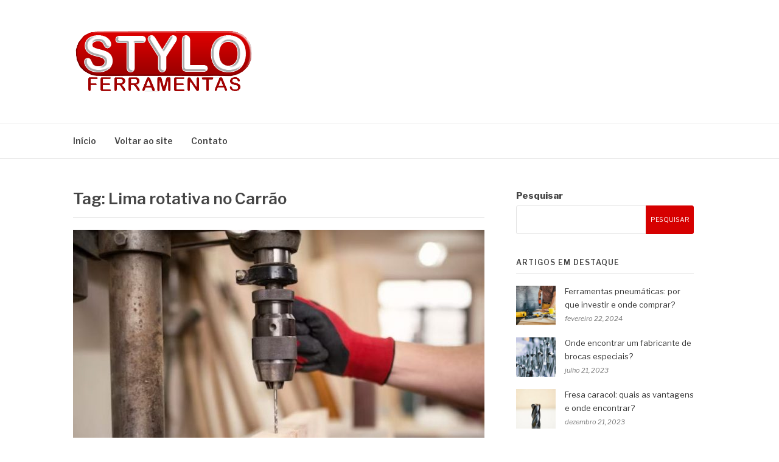

--- FILE ---
content_type: text/html; charset=UTF-8
request_url: https://www.styloferramentas.com.br/blog/tag/lima-rotativa-no-carrao/
body_size: 11206
content:
<!DOCTYPE html>
<html lang="pt-BR">
<head>
<meta charset="UTF-8">
<meta name="viewport" content="width=device-width, initial-scale=1">
<link rel="profile" href="http://gmpg.org/xfn/11">
<link rel="pingback" href="https://www.styloferramentas.com.br/blog/xmlrpc.php">

<meta name='robots' content='index, follow, max-image-preview:large, max-snippet:-1, max-video-preview:-1' />

	<!-- This site is optimized with the Yoast SEO plugin v21.9.1 - https://yoast.com/wordpress/plugins/seo/ -->
	<title>Arquivo de Lima rotativa no Carrão - Stylo</title>
	<link rel="canonical" href="https://www.styloferramentas.com.br/blog/tag/lima-rotativa-no-carrao/" />
	<meta property="og:locale" content="pt_BR" />
	<meta property="og:type" content="article" />
	<meta property="og:title" content="Arquivo de Lima rotativa no Carrão - Stylo" />
	<meta property="og:url" content="https://www.styloferramentas.com.br/blog/tag/lima-rotativa-no-carrao/" />
	<meta property="og:site_name" content="Stylo" />
	<meta name="twitter:card" content="summary_large_image" />
	<script type="application/ld+json" class="yoast-schema-graph">{"@context":"https://schema.org","@graph":[{"@type":"CollectionPage","@id":"https://www.styloferramentas.com.br/blog/tag/lima-rotativa-no-carrao/","url":"https://www.styloferramentas.com.br/blog/tag/lima-rotativa-no-carrao/","name":"Arquivo de Lima rotativa no Carrão - Stylo","isPartOf":{"@id":"https://www.styloferramentas.com.br/blog/#website"},"primaryImageOfPage":{"@id":"https://www.styloferramentas.com.br/blog/tag/lima-rotativa-no-carrao/#primaryimage"},"image":{"@id":"https://www.styloferramentas.com.br/blog/tag/lima-rotativa-no-carrao/#primaryimage"},"thumbnailUrl":"https://www.styloferramentas.com.br/blog/wp-content/uploads/2023/05/Design-sem-nome.jpg","breadcrumb":{"@id":"https://www.styloferramentas.com.br/blog/tag/lima-rotativa-no-carrao/#breadcrumb"},"inLanguage":"pt-BR"},{"@type":"ImageObject","inLanguage":"pt-BR","@id":"https://www.styloferramentas.com.br/blog/tag/lima-rotativa-no-carrao/#primaryimage","url":"https://www.styloferramentas.com.br/blog/wp-content/uploads/2023/05/Design-sem-nome.jpg","contentUrl":"https://www.styloferramentas.com.br/blog/wp-content/uploads/2023/05/Design-sem-nome.jpg","width":800,"height":600,"caption":"Limas rotativas"},{"@type":"BreadcrumbList","@id":"https://www.styloferramentas.com.br/blog/tag/lima-rotativa-no-carrao/#breadcrumb","itemListElement":[{"@type":"ListItem","position":1,"name":"Início","item":"https://www.styloferramentas.com.br/blog/"},{"@type":"ListItem","position":2,"name":"Lima rotativa no Carrão"}]},{"@type":"WebSite","@id":"https://www.styloferramentas.com.br/blog/#website","url":"https://www.styloferramentas.com.br/blog/","name":"Stylo","description":"Blog - Stylo","publisher":{"@id":"https://www.styloferramentas.com.br/blog/#organization"},"potentialAction":[{"@type":"SearchAction","target":{"@type":"EntryPoint","urlTemplate":"https://www.styloferramentas.com.br/blog/?s={search_term_string}"},"query-input":"required name=search_term_string"}],"inLanguage":"pt-BR"},{"@type":"Organization","@id":"https://www.styloferramentas.com.br/blog/#organization","name":"Stylo","url":"https://www.styloferramentas.com.br/blog/","logo":{"@type":"ImageObject","inLanguage":"pt-BR","@id":"https://www.styloferramentas.com.br/blog/#/schema/logo/image/","url":"https://www.styloferramentas.com.br/blog/wp-content/uploads/2023/05/logo.png","contentUrl":"https://www.styloferramentas.com.br/blog/wp-content/uploads/2023/05/logo.png","width":297,"height":106,"caption":"Stylo"},"image":{"@id":"https://www.styloferramentas.com.br/blog/#/schema/logo/image/"}}]}</script>
	<!-- / Yoast SEO plugin. -->


<link rel='dns-prefetch' href='//fonts.googleapis.com' />
<link rel="alternate" type="application/rss+xml" title="Feed para Stylo &raquo;" href="https://www.styloferramentas.com.br/blog/feed/" />
<link rel="alternate" type="application/rss+xml" title="Feed de comentários para Stylo &raquo;" href="https://www.styloferramentas.com.br/blog/comments/feed/" />
<link rel="alternate" type="application/rss+xml" title="Feed de tag para Stylo &raquo; Lima rotativa no Carrão" href="https://www.styloferramentas.com.br/blog/tag/lima-rotativa-no-carrao/feed/" />
<style id='wp-img-auto-sizes-contain-inline-css' type='text/css'>
img:is([sizes=auto i],[sizes^="auto," i]){contain-intrinsic-size:3000px 1500px}
/*# sourceURL=wp-img-auto-sizes-contain-inline-css */
</style>
<style id='wp-emoji-styles-inline-css' type='text/css'>

	img.wp-smiley, img.emoji {
		display: inline !important;
		border: none !important;
		box-shadow: none !important;
		height: 1em !important;
		width: 1em !important;
		margin: 0 0.07em !important;
		vertical-align: -0.1em !important;
		background: none !important;
		padding: 0 !important;
	}
/*# sourceURL=wp-emoji-styles-inline-css */
</style>
<style id='wp-block-library-inline-css' type='text/css'>
:root{--wp-block-synced-color:#7a00df;--wp-block-synced-color--rgb:122,0,223;--wp-bound-block-color:var(--wp-block-synced-color);--wp-editor-canvas-background:#ddd;--wp-admin-theme-color:#007cba;--wp-admin-theme-color--rgb:0,124,186;--wp-admin-theme-color-darker-10:#006ba1;--wp-admin-theme-color-darker-10--rgb:0,107,160.5;--wp-admin-theme-color-darker-20:#005a87;--wp-admin-theme-color-darker-20--rgb:0,90,135;--wp-admin-border-width-focus:2px}@media (min-resolution:192dpi){:root{--wp-admin-border-width-focus:1.5px}}.wp-element-button{cursor:pointer}:root .has-very-light-gray-background-color{background-color:#eee}:root .has-very-dark-gray-background-color{background-color:#313131}:root .has-very-light-gray-color{color:#eee}:root .has-very-dark-gray-color{color:#313131}:root .has-vivid-green-cyan-to-vivid-cyan-blue-gradient-background{background:linear-gradient(135deg,#00d084,#0693e3)}:root .has-purple-crush-gradient-background{background:linear-gradient(135deg,#34e2e4,#4721fb 50%,#ab1dfe)}:root .has-hazy-dawn-gradient-background{background:linear-gradient(135deg,#faaca8,#dad0ec)}:root .has-subdued-olive-gradient-background{background:linear-gradient(135deg,#fafae1,#67a671)}:root .has-atomic-cream-gradient-background{background:linear-gradient(135deg,#fdd79a,#004a59)}:root .has-nightshade-gradient-background{background:linear-gradient(135deg,#330968,#31cdcf)}:root .has-midnight-gradient-background{background:linear-gradient(135deg,#020381,#2874fc)}:root{--wp--preset--font-size--normal:16px;--wp--preset--font-size--huge:42px}.has-regular-font-size{font-size:1em}.has-larger-font-size{font-size:2.625em}.has-normal-font-size{font-size:var(--wp--preset--font-size--normal)}.has-huge-font-size{font-size:var(--wp--preset--font-size--huge)}.has-text-align-center{text-align:center}.has-text-align-left{text-align:left}.has-text-align-right{text-align:right}.has-fit-text{white-space:nowrap!important}#end-resizable-editor-section{display:none}.aligncenter{clear:both}.items-justified-left{justify-content:flex-start}.items-justified-center{justify-content:center}.items-justified-right{justify-content:flex-end}.items-justified-space-between{justify-content:space-between}.screen-reader-text{border:0;clip-path:inset(50%);height:1px;margin:-1px;overflow:hidden;padding:0;position:absolute;width:1px;word-wrap:normal!important}.screen-reader-text:focus{background-color:#ddd;clip-path:none;color:#444;display:block;font-size:1em;height:auto;left:5px;line-height:normal;padding:15px 23px 14px;text-decoration:none;top:5px;width:auto;z-index:100000}html :where(.has-border-color){border-style:solid}html :where([style*=border-top-color]){border-top-style:solid}html :where([style*=border-right-color]){border-right-style:solid}html :where([style*=border-bottom-color]){border-bottom-style:solid}html :where([style*=border-left-color]){border-left-style:solid}html :where([style*=border-width]){border-style:solid}html :where([style*=border-top-width]){border-top-style:solid}html :where([style*=border-right-width]){border-right-style:solid}html :where([style*=border-bottom-width]){border-bottom-style:solid}html :where([style*=border-left-width]){border-left-style:solid}html :where(img[class*=wp-image-]){height:auto;max-width:100%}:where(figure){margin:0 0 1em}html :where(.is-position-sticky){--wp-admin--admin-bar--position-offset:var(--wp-admin--admin-bar--height,0px)}@media screen and (max-width:600px){html :where(.is-position-sticky){--wp-admin--admin-bar--position-offset:0px}}

/*# sourceURL=wp-block-library-inline-css */
</style><style id='wp-block-archives-inline-css' type='text/css'>
.wp-block-archives{box-sizing:border-box}.wp-block-archives-dropdown label{display:block}
/*# sourceURL=https://www.styloferramentas.com.br/blog/wp-includes/blocks/archives/style.min.css */
</style>
<style id='wp-block-categories-inline-css' type='text/css'>
.wp-block-categories{box-sizing:border-box}.wp-block-categories.alignleft{margin-right:2em}.wp-block-categories.alignright{margin-left:2em}.wp-block-categories.wp-block-categories-dropdown.aligncenter{text-align:center}.wp-block-categories .wp-block-categories__label{display:block;width:100%}
/*# sourceURL=https://www.styloferramentas.com.br/blog/wp-includes/blocks/categories/style.min.css */
</style>
<style id='wp-block-heading-inline-css' type='text/css'>
h1:where(.wp-block-heading).has-background,h2:where(.wp-block-heading).has-background,h3:where(.wp-block-heading).has-background,h4:where(.wp-block-heading).has-background,h5:where(.wp-block-heading).has-background,h6:where(.wp-block-heading).has-background{padding:1.25em 2.375em}h1.has-text-align-left[style*=writing-mode]:where([style*=vertical-lr]),h1.has-text-align-right[style*=writing-mode]:where([style*=vertical-rl]),h2.has-text-align-left[style*=writing-mode]:where([style*=vertical-lr]),h2.has-text-align-right[style*=writing-mode]:where([style*=vertical-rl]),h3.has-text-align-left[style*=writing-mode]:where([style*=vertical-lr]),h3.has-text-align-right[style*=writing-mode]:where([style*=vertical-rl]),h4.has-text-align-left[style*=writing-mode]:where([style*=vertical-lr]),h4.has-text-align-right[style*=writing-mode]:where([style*=vertical-rl]),h5.has-text-align-left[style*=writing-mode]:where([style*=vertical-lr]),h5.has-text-align-right[style*=writing-mode]:where([style*=vertical-rl]),h6.has-text-align-left[style*=writing-mode]:where([style*=vertical-lr]),h6.has-text-align-right[style*=writing-mode]:where([style*=vertical-rl]){rotate:180deg}
/*# sourceURL=https://www.styloferramentas.com.br/blog/wp-includes/blocks/heading/style.min.css */
</style>
<style id='wp-block-latest-posts-inline-css' type='text/css'>
.wp-block-latest-posts{box-sizing:border-box}.wp-block-latest-posts.alignleft{margin-right:2em}.wp-block-latest-posts.alignright{margin-left:2em}.wp-block-latest-posts.wp-block-latest-posts__list{list-style:none}.wp-block-latest-posts.wp-block-latest-posts__list li{clear:both;overflow-wrap:break-word}.wp-block-latest-posts.is-grid{display:flex;flex-wrap:wrap}.wp-block-latest-posts.is-grid li{margin:0 1.25em 1.25em 0;width:100%}@media (min-width:600px){.wp-block-latest-posts.columns-2 li{width:calc(50% - .625em)}.wp-block-latest-posts.columns-2 li:nth-child(2n){margin-right:0}.wp-block-latest-posts.columns-3 li{width:calc(33.33333% - .83333em)}.wp-block-latest-posts.columns-3 li:nth-child(3n){margin-right:0}.wp-block-latest-posts.columns-4 li{width:calc(25% - .9375em)}.wp-block-latest-posts.columns-4 li:nth-child(4n){margin-right:0}.wp-block-latest-posts.columns-5 li{width:calc(20% - 1em)}.wp-block-latest-posts.columns-5 li:nth-child(5n){margin-right:0}.wp-block-latest-posts.columns-6 li{width:calc(16.66667% - 1.04167em)}.wp-block-latest-posts.columns-6 li:nth-child(6n){margin-right:0}}:root :where(.wp-block-latest-posts.is-grid){padding:0}:root :where(.wp-block-latest-posts.wp-block-latest-posts__list){padding-left:0}.wp-block-latest-posts__post-author,.wp-block-latest-posts__post-date{display:block;font-size:.8125em}.wp-block-latest-posts__post-excerpt,.wp-block-latest-posts__post-full-content{margin-bottom:1em;margin-top:.5em}.wp-block-latest-posts__featured-image a{display:inline-block}.wp-block-latest-posts__featured-image img{height:auto;max-width:100%;width:auto}.wp-block-latest-posts__featured-image.alignleft{float:left;margin-right:1em}.wp-block-latest-posts__featured-image.alignright{float:right;margin-left:1em}.wp-block-latest-posts__featured-image.aligncenter{margin-bottom:1em;text-align:center}
/*# sourceURL=https://www.styloferramentas.com.br/blog/wp-includes/blocks/latest-posts/style.min.css */
</style>
<style id='wp-block-search-inline-css' type='text/css'>
.wp-block-search__button{margin-left:10px;word-break:normal}.wp-block-search__button.has-icon{line-height:0}.wp-block-search__button svg{height:1.25em;min-height:24px;min-width:24px;width:1.25em;fill:currentColor;vertical-align:text-bottom}:where(.wp-block-search__button){border:1px solid #ccc;padding:6px 10px}.wp-block-search__inside-wrapper{display:flex;flex:auto;flex-wrap:nowrap;max-width:100%}.wp-block-search__label{width:100%}.wp-block-search.wp-block-search__button-only .wp-block-search__button{box-sizing:border-box;display:flex;flex-shrink:0;justify-content:center;margin-left:0;max-width:100%}.wp-block-search.wp-block-search__button-only .wp-block-search__inside-wrapper{min-width:0!important;transition-property:width}.wp-block-search.wp-block-search__button-only .wp-block-search__input{flex-basis:100%;transition-duration:.3s}.wp-block-search.wp-block-search__button-only.wp-block-search__searchfield-hidden,.wp-block-search.wp-block-search__button-only.wp-block-search__searchfield-hidden .wp-block-search__inside-wrapper{overflow:hidden}.wp-block-search.wp-block-search__button-only.wp-block-search__searchfield-hidden .wp-block-search__input{border-left-width:0!important;border-right-width:0!important;flex-basis:0;flex-grow:0;margin:0;min-width:0!important;padding-left:0!important;padding-right:0!important;width:0!important}:where(.wp-block-search__input){appearance:none;border:1px solid #949494;flex-grow:1;font-family:inherit;font-size:inherit;font-style:inherit;font-weight:inherit;letter-spacing:inherit;line-height:inherit;margin-left:0;margin-right:0;min-width:3rem;padding:8px;text-decoration:unset!important;text-transform:inherit}:where(.wp-block-search__button-inside .wp-block-search__inside-wrapper){background-color:#fff;border:1px solid #949494;box-sizing:border-box;padding:4px}:where(.wp-block-search__button-inside .wp-block-search__inside-wrapper) .wp-block-search__input{border:none;border-radius:0;padding:0 4px}:where(.wp-block-search__button-inside .wp-block-search__inside-wrapper) .wp-block-search__input:focus{outline:none}:where(.wp-block-search__button-inside .wp-block-search__inside-wrapper) :where(.wp-block-search__button){padding:4px 8px}.wp-block-search.aligncenter .wp-block-search__inside-wrapper{margin:auto}.wp-block[data-align=right] .wp-block-search.wp-block-search__button-only .wp-block-search__inside-wrapper{float:right}
/*# sourceURL=https://www.styloferramentas.com.br/blog/wp-includes/blocks/search/style.min.css */
</style>
<style id='wp-block-search-theme-inline-css' type='text/css'>
.wp-block-search .wp-block-search__label{font-weight:700}.wp-block-search__button{border:1px solid #ccc;padding:.375em .625em}
/*# sourceURL=https://www.styloferramentas.com.br/blog/wp-includes/blocks/search/theme.min.css */
</style>
<style id='wp-block-group-inline-css' type='text/css'>
.wp-block-group{box-sizing:border-box}:where(.wp-block-group.wp-block-group-is-layout-constrained){position:relative}
/*# sourceURL=https://www.styloferramentas.com.br/blog/wp-includes/blocks/group/style.min.css */
</style>
<style id='wp-block-group-theme-inline-css' type='text/css'>
:where(.wp-block-group.has-background){padding:1.25em 2.375em}
/*# sourceURL=https://www.styloferramentas.com.br/blog/wp-includes/blocks/group/theme.min.css */
</style>
<style id='wp-block-paragraph-inline-css' type='text/css'>
.is-small-text{font-size:.875em}.is-regular-text{font-size:1em}.is-large-text{font-size:2.25em}.is-larger-text{font-size:3em}.has-drop-cap:not(:focus):first-letter{float:left;font-size:8.4em;font-style:normal;font-weight:100;line-height:.68;margin:.05em .1em 0 0;text-transform:uppercase}body.rtl .has-drop-cap:not(:focus):first-letter{float:none;margin-left:.1em}p.has-drop-cap.has-background{overflow:hidden}:root :where(p.has-background){padding:1.25em 2.375em}:where(p.has-text-color:not(.has-link-color)) a{color:inherit}p.has-text-align-left[style*="writing-mode:vertical-lr"],p.has-text-align-right[style*="writing-mode:vertical-rl"]{rotate:180deg}
/*# sourceURL=https://www.styloferramentas.com.br/blog/wp-includes/blocks/paragraph/style.min.css */
</style>
<style id='global-styles-inline-css' type='text/css'>
:root{--wp--preset--aspect-ratio--square: 1;--wp--preset--aspect-ratio--4-3: 4/3;--wp--preset--aspect-ratio--3-4: 3/4;--wp--preset--aspect-ratio--3-2: 3/2;--wp--preset--aspect-ratio--2-3: 2/3;--wp--preset--aspect-ratio--16-9: 16/9;--wp--preset--aspect-ratio--9-16: 9/16;--wp--preset--color--black: #000000;--wp--preset--color--cyan-bluish-gray: #abb8c3;--wp--preset--color--white: #ffffff;--wp--preset--color--pale-pink: #f78da7;--wp--preset--color--vivid-red: #cf2e2e;--wp--preset--color--luminous-vivid-orange: #ff6900;--wp--preset--color--luminous-vivid-amber: #fcb900;--wp--preset--color--light-green-cyan: #7bdcb5;--wp--preset--color--vivid-green-cyan: #00d084;--wp--preset--color--pale-cyan-blue: #8ed1fc;--wp--preset--color--vivid-cyan-blue: #0693e3;--wp--preset--color--vivid-purple: #9b51e0;--wp--preset--gradient--vivid-cyan-blue-to-vivid-purple: linear-gradient(135deg,rgb(6,147,227) 0%,rgb(155,81,224) 100%);--wp--preset--gradient--light-green-cyan-to-vivid-green-cyan: linear-gradient(135deg,rgb(122,220,180) 0%,rgb(0,208,130) 100%);--wp--preset--gradient--luminous-vivid-amber-to-luminous-vivid-orange: linear-gradient(135deg,rgb(252,185,0) 0%,rgb(255,105,0) 100%);--wp--preset--gradient--luminous-vivid-orange-to-vivid-red: linear-gradient(135deg,rgb(255,105,0) 0%,rgb(207,46,46) 100%);--wp--preset--gradient--very-light-gray-to-cyan-bluish-gray: linear-gradient(135deg,rgb(238,238,238) 0%,rgb(169,184,195) 100%);--wp--preset--gradient--cool-to-warm-spectrum: linear-gradient(135deg,rgb(74,234,220) 0%,rgb(151,120,209) 20%,rgb(207,42,186) 40%,rgb(238,44,130) 60%,rgb(251,105,98) 80%,rgb(254,248,76) 100%);--wp--preset--gradient--blush-light-purple: linear-gradient(135deg,rgb(255,206,236) 0%,rgb(152,150,240) 100%);--wp--preset--gradient--blush-bordeaux: linear-gradient(135deg,rgb(254,205,165) 0%,rgb(254,45,45) 50%,rgb(107,0,62) 100%);--wp--preset--gradient--luminous-dusk: linear-gradient(135deg,rgb(255,203,112) 0%,rgb(199,81,192) 50%,rgb(65,88,208) 100%);--wp--preset--gradient--pale-ocean: linear-gradient(135deg,rgb(255,245,203) 0%,rgb(182,227,212) 50%,rgb(51,167,181) 100%);--wp--preset--gradient--electric-grass: linear-gradient(135deg,rgb(202,248,128) 0%,rgb(113,206,126) 100%);--wp--preset--gradient--midnight: linear-gradient(135deg,rgb(2,3,129) 0%,rgb(40,116,252) 100%);--wp--preset--font-size--small: 13px;--wp--preset--font-size--medium: 20px;--wp--preset--font-size--large: 36px;--wp--preset--font-size--x-large: 42px;--wp--preset--spacing--20: 0.44rem;--wp--preset--spacing--30: 0.67rem;--wp--preset--spacing--40: 1rem;--wp--preset--spacing--50: 1.5rem;--wp--preset--spacing--60: 2.25rem;--wp--preset--spacing--70: 3.38rem;--wp--preset--spacing--80: 5.06rem;--wp--preset--shadow--natural: 6px 6px 9px rgba(0, 0, 0, 0.2);--wp--preset--shadow--deep: 12px 12px 50px rgba(0, 0, 0, 0.4);--wp--preset--shadow--sharp: 6px 6px 0px rgba(0, 0, 0, 0.2);--wp--preset--shadow--outlined: 6px 6px 0px -3px rgb(255, 255, 255), 6px 6px rgb(0, 0, 0);--wp--preset--shadow--crisp: 6px 6px 0px rgb(0, 0, 0);}:where(.is-layout-flex){gap: 0.5em;}:where(.is-layout-grid){gap: 0.5em;}body .is-layout-flex{display: flex;}.is-layout-flex{flex-wrap: wrap;align-items: center;}.is-layout-flex > :is(*, div){margin: 0;}body .is-layout-grid{display: grid;}.is-layout-grid > :is(*, div){margin: 0;}:where(.wp-block-columns.is-layout-flex){gap: 2em;}:where(.wp-block-columns.is-layout-grid){gap: 2em;}:where(.wp-block-post-template.is-layout-flex){gap: 1.25em;}:where(.wp-block-post-template.is-layout-grid){gap: 1.25em;}.has-black-color{color: var(--wp--preset--color--black) !important;}.has-cyan-bluish-gray-color{color: var(--wp--preset--color--cyan-bluish-gray) !important;}.has-white-color{color: var(--wp--preset--color--white) !important;}.has-pale-pink-color{color: var(--wp--preset--color--pale-pink) !important;}.has-vivid-red-color{color: var(--wp--preset--color--vivid-red) !important;}.has-luminous-vivid-orange-color{color: var(--wp--preset--color--luminous-vivid-orange) !important;}.has-luminous-vivid-amber-color{color: var(--wp--preset--color--luminous-vivid-amber) !important;}.has-light-green-cyan-color{color: var(--wp--preset--color--light-green-cyan) !important;}.has-vivid-green-cyan-color{color: var(--wp--preset--color--vivid-green-cyan) !important;}.has-pale-cyan-blue-color{color: var(--wp--preset--color--pale-cyan-blue) !important;}.has-vivid-cyan-blue-color{color: var(--wp--preset--color--vivid-cyan-blue) !important;}.has-vivid-purple-color{color: var(--wp--preset--color--vivid-purple) !important;}.has-black-background-color{background-color: var(--wp--preset--color--black) !important;}.has-cyan-bluish-gray-background-color{background-color: var(--wp--preset--color--cyan-bluish-gray) !important;}.has-white-background-color{background-color: var(--wp--preset--color--white) !important;}.has-pale-pink-background-color{background-color: var(--wp--preset--color--pale-pink) !important;}.has-vivid-red-background-color{background-color: var(--wp--preset--color--vivid-red) !important;}.has-luminous-vivid-orange-background-color{background-color: var(--wp--preset--color--luminous-vivid-orange) !important;}.has-luminous-vivid-amber-background-color{background-color: var(--wp--preset--color--luminous-vivid-amber) !important;}.has-light-green-cyan-background-color{background-color: var(--wp--preset--color--light-green-cyan) !important;}.has-vivid-green-cyan-background-color{background-color: var(--wp--preset--color--vivid-green-cyan) !important;}.has-pale-cyan-blue-background-color{background-color: var(--wp--preset--color--pale-cyan-blue) !important;}.has-vivid-cyan-blue-background-color{background-color: var(--wp--preset--color--vivid-cyan-blue) !important;}.has-vivid-purple-background-color{background-color: var(--wp--preset--color--vivid-purple) !important;}.has-black-border-color{border-color: var(--wp--preset--color--black) !important;}.has-cyan-bluish-gray-border-color{border-color: var(--wp--preset--color--cyan-bluish-gray) !important;}.has-white-border-color{border-color: var(--wp--preset--color--white) !important;}.has-pale-pink-border-color{border-color: var(--wp--preset--color--pale-pink) !important;}.has-vivid-red-border-color{border-color: var(--wp--preset--color--vivid-red) !important;}.has-luminous-vivid-orange-border-color{border-color: var(--wp--preset--color--luminous-vivid-orange) !important;}.has-luminous-vivid-amber-border-color{border-color: var(--wp--preset--color--luminous-vivid-amber) !important;}.has-light-green-cyan-border-color{border-color: var(--wp--preset--color--light-green-cyan) !important;}.has-vivid-green-cyan-border-color{border-color: var(--wp--preset--color--vivid-green-cyan) !important;}.has-pale-cyan-blue-border-color{border-color: var(--wp--preset--color--pale-cyan-blue) !important;}.has-vivid-cyan-blue-border-color{border-color: var(--wp--preset--color--vivid-cyan-blue) !important;}.has-vivid-purple-border-color{border-color: var(--wp--preset--color--vivid-purple) !important;}.has-vivid-cyan-blue-to-vivid-purple-gradient-background{background: var(--wp--preset--gradient--vivid-cyan-blue-to-vivid-purple) !important;}.has-light-green-cyan-to-vivid-green-cyan-gradient-background{background: var(--wp--preset--gradient--light-green-cyan-to-vivid-green-cyan) !important;}.has-luminous-vivid-amber-to-luminous-vivid-orange-gradient-background{background: var(--wp--preset--gradient--luminous-vivid-amber-to-luminous-vivid-orange) !important;}.has-luminous-vivid-orange-to-vivid-red-gradient-background{background: var(--wp--preset--gradient--luminous-vivid-orange-to-vivid-red) !important;}.has-very-light-gray-to-cyan-bluish-gray-gradient-background{background: var(--wp--preset--gradient--very-light-gray-to-cyan-bluish-gray) !important;}.has-cool-to-warm-spectrum-gradient-background{background: var(--wp--preset--gradient--cool-to-warm-spectrum) !important;}.has-blush-light-purple-gradient-background{background: var(--wp--preset--gradient--blush-light-purple) !important;}.has-blush-bordeaux-gradient-background{background: var(--wp--preset--gradient--blush-bordeaux) !important;}.has-luminous-dusk-gradient-background{background: var(--wp--preset--gradient--luminous-dusk) !important;}.has-pale-ocean-gradient-background{background: var(--wp--preset--gradient--pale-ocean) !important;}.has-electric-grass-gradient-background{background: var(--wp--preset--gradient--electric-grass) !important;}.has-midnight-gradient-background{background: var(--wp--preset--gradient--midnight) !important;}.has-small-font-size{font-size: var(--wp--preset--font-size--small) !important;}.has-medium-font-size{font-size: var(--wp--preset--font-size--medium) !important;}.has-large-font-size{font-size: var(--wp--preset--font-size--large) !important;}.has-x-large-font-size{font-size: var(--wp--preset--font-size--x-large) !important;}
/*# sourceURL=global-styles-inline-css */
</style>

<style id='classic-theme-styles-inline-css' type='text/css'>
/*! This file is auto-generated */
.wp-block-button__link{color:#fff;background-color:#32373c;border-radius:9999px;box-shadow:none;text-decoration:none;padding:calc(.667em + 2px) calc(1.333em + 2px);font-size:1.125em}.wp-block-file__button{background:#32373c;color:#fff;text-decoration:none}
/*# sourceURL=/wp-includes/css/classic-themes.min.css */
</style>
<link rel='stylesheet' id='fashify-fonts-css' href='https://fonts.googleapis.com/css?family=Libre+Franklin%3A300%2C300i%2C400%2C400i%2C600%2C600i%2C800%2C800i&#038;subset=latin%2Clatin-ext' type='text/css' media='all' />
<link rel='stylesheet' id='font-awesome-css' href='https://www.styloferramentas.com.br/blog/wp-content/themes/fashify/assets/css/font-awesome.min.css?ver=4.5' type='text/css' media='all' />
<link rel='stylesheet' id='fashify-style-css' href='https://www.styloferramentas.com.br/blog/wp-content/themes/fashify/style.css?ver=6.9' type='text/css' media='all' />
<style id='fashify-style-inline-css' type='text/css'>

				.entry-meta a,
				.main-navigation a:hover,
				.main-navigation .current-menu-item > a,
				.main-navigation .current-menu-ancestor > a,
				.widget_tag_cloud a:hover,
                a:hover,
				.social-links ul a:hover::before
				 {
					 color : #d60000;
				 }
				.wp-block-search .wp-block-search__button,
				button, input[type="button"], input[type="reset"], input[type="submit"]{
                    background: #d60000;
					border-color : #d60000;
                }
				.widget_tag_cloud a:hover { border-color : #d60000;}
                .main-navigation a,
				h1.entry-title,
				.widget-title,
				.footer-staff-picks h3,
				.navigation .current
				{
                	color: #444;
                }
                button:hover, input[type="button"]:hover,
				input[type="reset"]:hover,
				input[type="submit"]:hover {
                        background: #444;
						border-color: #444;
                }
/*# sourceURL=fashify-style-inline-css */
</style>
<script type="text/javascript" src="https://www.styloferramentas.com.br/blog/wp-includes/js/jquery/jquery.min.js?ver=3.7.1" id="jquery-core-js"></script>
<script type="text/javascript" src="https://www.styloferramentas.com.br/blog/wp-includes/js/jquery/jquery-migrate.min.js?ver=3.4.1" id="jquery-migrate-js"></script>
<link rel="https://api.w.org/" href="https://www.styloferramentas.com.br/blog/wp-json/" /><link rel="alternate" title="JSON" type="application/json" href="https://www.styloferramentas.com.br/blog/wp-json/wp/v2/tags/40" /><link rel="EditURI" type="application/rsd+xml" title="RSD" href="https://www.styloferramentas.com.br/blog/xmlrpc.php?rsd" />
<meta name="generator" content="WordPress 6.9" />
	<style type="text/css">
			.site-title,
		.site-description {
			position: absolute;
			clip: rect(1px, 1px, 1px, 1px);
		}
		</style>
	</head>

<body class="archive tag tag-lima-rotativa-no-carrao tag-40 wp-custom-logo wp-embed-responsive wp-theme-fashify hfeed">


<div id="page" class="site">
	<a class="skip-link screen-reader-text" href="#main">Pular para o conteúdo</a>

	<header id="masthead" class="site-header" role="banner">
		<div class="container">

			<div class="site-branding">

								<div class="site-logo">
					<a href="https://www.styloferramentas.com.br/blog/" class="custom-logo-link" rel="home"><img width="297" height="106" src="https://www.styloferramentas.com.br/blog/wp-content/uploads/2023/05/logo.png" class="custom-logo" alt="fresa para madeira" decoding="async" /></a>				</div>
				
									<p class="site-title"><a href="https://www.styloferramentas.com.br/blog/" rel="home">Stylo</a></p>
									<p class="site-description">Blog &#8211; Stylo</p>
				
			</div><!-- .site-branding -->

			<div class="social-menu">
							</div>

		</div>

	</header><!-- #masthead -->

	<nav id="site-navigation" class="main-navigation" role="navigation">
		<div class="container">

			<button class="menu-toggle" aria-controls="top-menu" aria-expanded="false">Menu</button>
			<div class="menu-menu-1-container"><ul id="primary-menu" class="menu"><li id="menu-item-7" class="menu-item menu-item-type-custom menu-item-object-custom menu-item-home menu-item-7"><a href="https://www.styloferramentas.com.br/blog">Início</a></li>
<li id="menu-item-9" class="menu-item menu-item-type-custom menu-item-object-custom menu-item-9"><a target="_blank" href="https://www.styloferramentas.com.br/sobre-nos">Voltar ao site</a></li>
<li id="menu-item-8" class="menu-item menu-item-type-custom menu-item-object-custom menu-item-8"><a target="_blank" href="https://www.styloferramentas.com.br/contato">Contato</a></li>
</ul></div>
		</div>
	</nav><!-- #site-navigation -->

	<div id="content" class="site-content">

<div class="container right-sidebar">
	<div id="primary" class="content-area">
		<main id="main" class="site-main" role="main">

		
			<header class="page-header">
				<h1 class="entry-title">Tag: <span>Lima rotativa no Carrão</span></h1>			</header><!-- .page-header -->

			
<article id="post-12" class="post-12 post type-post status-publish format-standard has-post-thumbnail hentry category-limas-rotativas tag-comprar-lima-rotativa tag-comprar-lima-rotativa-para-furadeira tag-comprar-limas-rotativas tag-distribuidor-de-lima-rotativa tag-distribuidor-de-lima-rotativa-para-furadeira tag-distribuidor-de-limas-rotativas tag-distribuidora-de-lima-rotativa tag-distribuidora-de-lima-rotativa-para-furadeira tag-distribuidora-de-limas-rotativas tag-empresa-de-lima-rotativa tag-empresa-de-lima-rotativa-para-furadeira tag-empresa-de-limas-rotativas tag-lima-rotativa-direto-da-fabrica tag-lima-rotativa-em-sao-paulo tag-lima-rotativa-em-sp tag-lima-rotativa-na-mooca tag-lima-rotativa-na-zona-leste tag-lima-rotativa-no-carrao tag-lima-rotativa-no-tatuape tag-lima-rotativa-para-furadeira-direto-da-fabrica tag-lima-rotativa-para-furadeira-em-sao-paulo tag-lima-rotativa-para-furadeira-em-sp tag-lima-rotativa-para-furadeira-na-mooca tag-lima-rotativa-para-furadeira-na-zona-leste tag-lima-rotativa-para-furadeira-no-carrao tag-lima-rotativa-para-furadeira-no-tatuape tag-lima-rotativa-para-furadeira-preco tag-lima-rotativa-preco tag-limas-rotativas-direto-da-fabrica tag-limas-rotativas-em-sao-paulo tag-limas-rotativas-em-sp tag-limas-rotativas-na-mooca tag-limas-rotativas-na-zona-leste tag-limas-rotativas-no-carrao tag-limas-rotativas-no-tatuape tag-limas-rotativas-preco tag-loja-de-lima-rotativa tag-loja-de-lima-rotativa-para-furadeira tag-loja-de-limas-rotativas tag-onde-encontrar-lima-rotativa tag-onde-encontrar-lima-rotativa-para-furadeira tag-onde-encontrar-limas-rotativas">
    <!-- begin .featured-image -->
        <div class="featured-image">
        <a href="https://www.styloferramentas.com.br/blog/limas-rotativas/saiba-onde-comprar-limas-rotativas/" title="Saiba onde comprar limas rotativas"><img width="676" height="483" src="https://www.styloferramentas.com.br/blog/wp-content/uploads/2023/05/Design-sem-nome-676x483.jpg" class="attachment-fashify-thumb-default size-fashify-thumb-default wp-post-image" alt="Limas rotativas" decoding="async" fetchpriority="high" srcset="https://www.styloferramentas.com.br/blog/wp-content/uploads/2023/05/Design-sem-nome-676x483.jpg 676w, https://www.styloferramentas.com.br/blog/wp-content/uploads/2023/05/Design-sem-nome-321x229.jpg 321w" sizes="(max-width: 676px) 100vw, 676px" /></a>    </div>
        <!-- end .featured-image -->

    <div class="entry-info">
            <!-- begin .entry-header -->
            <div class="entry-header">

                <h2 class="entry-title"><a href="https://www.styloferramentas.com.br/blog/limas-rotativas/saiba-onde-comprar-limas-rotativas/" rel="bookmark">Saiba onde comprar limas rotativas</a></h2>
                <div class="entry-meta">

                    <span class="byline"> Publicado por <span class="author vcard"><a class="url fn n" href="https://www.styloferramentas.com.br/blog/author/admin/">admin</a></span></span><span class="posted-on">em <a href="https://www.styloferramentas.com.br/blog/limas-rotativas/saiba-onde-comprar-limas-rotativas/" rel="bookmark"><time class="entry-date published" datetime="2023-05-30T20:13:10+00:00">maio 30, 2023</time><time class="updated" datetime="2024-02-01T19:32:03+00:00">fevereiro 1, 2024</time></a></span><span class="posted-in">em <a href="https://www.styloferramentas.com.br/blog/category/limas-rotativas/" rel="category tag">Limas rotativas</a></span>
                </div>

            </div>
            <!-- end .entry-header -->

            <div class="entry-content">
                <p>As limas rotativas são componentes usados para fazer o acabamento de vários materiais (madeira, metal, plástico, etc), ou seja, elas são comercializadas em diferentes formatos e se adaptam a qualquer equipamento (furadeiras e&nbsp; retificadoras). Vale destacar que, as limas rotativas&#8230;</p>
            </div><!-- .entry-content -->
    </div>
</article><!-- #post-## -->
<div class="post-pagination"></div>
		</main><!-- #main -->
	</div><!-- #primary -->

	
<aside id="secondary" class="sidebar widget-area" role="complementary">
	<section id="block-2" class="widget widget_block widget_search"><form role="search" method="get" action="https://www.styloferramentas.com.br/blog/" class="wp-block-search__button-outside wp-block-search__text-button wp-block-search"    ><label class="wp-block-search__label" for="wp-block-search__input-1" >Pesquisar</label><div class="wp-block-search__inside-wrapper" ><input class="wp-block-search__input" id="wp-block-search__input-1" placeholder="" value="" type="search" name="s" required /><button aria-label="Pesquisar" class="wp-block-search__button wp-element-button" type="submit" >Pesquisar</button></div></form></section><section id="fashify-posts-3" class="widget fashify-posts-widget"><h4 class="widget-title">Artigos em destaque</h4>            <ul class="widget-posts">                <li class="has-thumb">
                    <a href="https://www.styloferramentas.com.br/blog/ferramentas-pneumaticas/ferramentas-pneumaticas-por-que-investir-e-onde-comprar/" title="Ferramentas pneumáticas: por que investir e onde comprar?"><img width="150" height="150" src="https://www.styloferramentas.com.br/blog/wp-content/uploads/2024/02/ferramentas-pneumaticas-1-150x150.jpg" class="attachment-thumbnail size-thumbnail wp-post-image" alt="" decoding="async" loading="lazy" /></a>                    <div class="p-info">
                    <h2 class="entry-title"><a title="Ferramentas pneumáticas: por que investir e onde comprar?" href="https://www.styloferramentas.com.br/blog/ferramentas-pneumaticas/ferramentas-pneumaticas-por-que-investir-e-onde-comprar/" rel="bookmark">Ferramentas pneumáticas: por que investir e onde comprar?</a></h2>
                    <span class="entry-date">fevereiro 22, 2024</span>                    </div>
                </li>
                                <li class="has-thumb">
                    <a href="https://www.styloferramentas.com.br/blog/brocas-especiais/onde-encontrar-um-fabricante-de-brocas-especiais/" title="Onde encontrar um fabricante de brocas especiais?"><img width="150" height="150" src="https://www.styloferramentas.com.br/blog/wp-content/uploads/2023/07/fabricante-de-brocas-especiais-150x150.jpg" class="attachment-thumbnail size-thumbnail wp-post-image" alt="brocas especiais" decoding="async" loading="lazy" /></a>                    <div class="p-info">
                    <h2 class="entry-title"><a title="Onde encontrar um fabricante de brocas especiais?" href="https://www.styloferramentas.com.br/blog/brocas-especiais/onde-encontrar-um-fabricante-de-brocas-especiais/" rel="bookmark">Onde encontrar um fabricante de brocas especiais?</a></h2>
                    <span class="entry-date">julho 21, 2023</span>                    </div>
                </li>
                                <li class="has-thumb">
                    <a href="https://www.styloferramentas.com.br/blog/fresas/fresa-caracol-quais-as-vantagens-e-onde-encontrar/" title="Fresa caracol: quais as vantagens e onde encontrar?"><img width="150" height="150" src="https://www.styloferramentas.com.br/blog/wp-content/uploads/2024/01/fresa-caracol-150x150.jpg" class="attachment-thumbnail size-thumbnail wp-post-image" alt="fresa caracol" decoding="async" loading="lazy" /></a>                    <div class="p-info">
                    <h2 class="entry-title"><a title="Fresa caracol: quais as vantagens e onde encontrar?" href="https://www.styloferramentas.com.br/blog/fresas/fresa-caracol-quais-as-vantagens-e-onde-encontrar/" rel="bookmark">Fresa caracol: quais as vantagens e onde encontrar?</a></h2>
                    <span class="entry-date">dezembro 21, 2023</span>                    </div>
                </li>
                                <li class="has-thumb">
                    <a href="https://www.styloferramentas.com.br/blog/discos-de-desbaste/saiba-onde-comprar-discos-de-desbaste-para-fundicao/" title="Saiba onde comprar discos de desbaste para fundição"><img width="150" height="150" src="https://www.styloferramentas.com.br/blog/wp-content/uploads/2023/08/discos-de-desbaste-para-fundicao-150x150.jpg" class="attachment-thumbnail size-thumbnail wp-post-image" alt="discos de desbaste para fundição" decoding="async" loading="lazy" /></a>                    <div class="p-info">
                    <h2 class="entry-title"><a title="Saiba onde comprar discos de desbaste para fundição" href="https://www.styloferramentas.com.br/blog/discos-de-desbaste/saiba-onde-comprar-discos-de-desbaste-para-fundicao/" rel="bookmark">Saiba onde comprar discos de desbaste para fundição</a></h2>
                    <span class="entry-date">agosto 24, 2023</span>                    </div>
                </li>
                                <li class="has-thumb">
                    <a href="https://www.styloferramentas.com.br/blog/tornos-mecanicos/acessorios-para-torno-mecanico-que-aumentam-producao/" title="Acessórios para torno mecânico que aumentam produção"><img width="150" height="150" src="https://www.styloferramentas.com.br/blog/wp-content/uploads/2026/01/ChatGPT-Image-5-de-jan.-de-2026-15_50_26-150x150.jpg" class="attachment-thumbnail size-thumbnail wp-post-image" alt="Acessórios para torno mecânico que aumentam produção" decoding="async" loading="lazy" /></a>                    <div class="p-info">
                    <h2 class="entry-title"><a title="Acessórios para torno mecânico que aumentam produção" href="https://www.styloferramentas.com.br/blog/tornos-mecanicos/acessorios-para-torno-mecanico-que-aumentam-producao/" rel="bookmark">Acessórios para torno mecânico que aumentam produção</a></h2>
                    <span class="entry-date">janeiro 5, 2026</span>                    </div>
                </li>
                                <li class="has-thumb">
                    <a href="https://www.styloferramentas.com.br/blog/cortes/serras-circulares-em-sao-paulo-descubra-como-escolher/" title="Serras circulares em São Paulo: descubra como escolher"><img width="150" height="150" src="https://www.styloferramentas.com.br/blog/wp-content/uploads/2023/11/serras-circulares-em-Sao-Paulo-150x150.jpg" class="attachment-thumbnail size-thumbnail wp-post-image" alt="serras circulares" decoding="async" loading="lazy" /></a>                    <div class="p-info">
                    <h2 class="entry-title"><a title="Serras circulares em São Paulo: descubra como escolher" href="https://www.styloferramentas.com.br/blog/cortes/serras-circulares-em-sao-paulo-descubra-como-escolher/" rel="bookmark">Serras circulares em São Paulo: descubra como escolher</a></h2>
                    <span class="entry-date">novembro 30, 2023</span>                    </div>
                </li>
                </ul></section><section id="block-3" class="widget widget_block">
<div class="wp-block-group"><div class="wp-block-group__inner-container is-layout-flow wp-block-group-is-layout-flow">
<h2 class="wp-block-heading">Posts recentes</h2>


<ul class="wp-block-latest-posts__list wp-block-latest-posts"><li><a class="wp-block-latest-posts__post-title" href="https://www.styloferramentas.com.br/blog/tornos-mecanicos/acessorios-para-torno-mecanico-que-aumentam-producao/">Acessórios para torno mecânico que aumentam produção</a></li>
<li><a class="wp-block-latest-posts__post-title" href="https://www.styloferramentas.com.br/blog/pontas-rotativas/fornecedor-de-pontas-rotativas-conheca-a-linha-de-produtos-da-stylo/">Fornecedor de pontas rotativas: conheça a linha de produtos da Stylo</a></li>
<li><a class="wp-block-latest-posts__post-title" href="https://www.styloferramentas.com.br/blog/ferramentas/fornecedor-de-ferramentas-importadas-em-sao-paulo/">Fornecedor de ferramentas importadas em São Paulo</a></li>
<li><a class="wp-block-latest-posts__post-title" href="https://www.styloferramentas.com.br/blog/fresas/fresa-de-metal-duro-durabilidade-e-corte-superior-com-a-stylo/">Fresa de metal duro: durabilidade e corte superior com a Stylo</a></li>
<li><a class="wp-block-latest-posts__post-title" href="https://www.styloferramentas.com.br/blog/limas-rotativas/lima-rotativa-cilindrica-quando-usar-e-como-escolher/">Lima rotativa cilíndrica: quando usar e como escolher</a></li>
</ul></div></div>
</section><section id="block-5" class="widget widget_block">
<div class="wp-block-group"><div class="wp-block-group__inner-container is-layout-flow wp-block-group-is-layout-flow">
<h2 class="wp-block-heading">Arquivos</h2>


<ul class="wp-block-archives-list wp-block-archives">	<li><a href='https://www.styloferramentas.com.br/blog/2026/01/'>janeiro 2026</a></li>
	<li><a href='https://www.styloferramentas.com.br/blog/2025/11/'>novembro 2025</a></li>
	<li><a href='https://www.styloferramentas.com.br/blog/2025/10/'>outubro 2025</a></li>
	<li><a href='https://www.styloferramentas.com.br/blog/2025/09/'>setembro 2025</a></li>
	<li><a href='https://www.styloferramentas.com.br/blog/2025/08/'>agosto 2025</a></li>
	<li><a href='https://www.styloferramentas.com.br/blog/2025/07/'>julho 2025</a></li>
	<li><a href='https://www.styloferramentas.com.br/blog/2025/03/'>março 2025</a></li>
	<li><a href='https://www.styloferramentas.com.br/blog/2025/02/'>fevereiro 2025</a></li>
	<li><a href='https://www.styloferramentas.com.br/blog/2025/01/'>janeiro 2025</a></li>
	<li><a href='https://www.styloferramentas.com.br/blog/2024/11/'>novembro 2024</a></li>
	<li><a href='https://www.styloferramentas.com.br/blog/2024/10/'>outubro 2024</a></li>
	<li><a href='https://www.styloferramentas.com.br/blog/2024/04/'>abril 2024</a></li>
	<li><a href='https://www.styloferramentas.com.br/blog/2024/03/'>março 2024</a></li>
	<li><a href='https://www.styloferramentas.com.br/blog/2024/02/'>fevereiro 2024</a></li>
	<li><a href='https://www.styloferramentas.com.br/blog/2024/01/'>janeiro 2024</a></li>
	<li><a href='https://www.styloferramentas.com.br/blog/2023/12/'>dezembro 2023</a></li>
	<li><a href='https://www.styloferramentas.com.br/blog/2023/11/'>novembro 2023</a></li>
	<li><a href='https://www.styloferramentas.com.br/blog/2023/10/'>outubro 2023</a></li>
	<li><a href='https://www.styloferramentas.com.br/blog/2023/09/'>setembro 2023</a></li>
	<li><a href='https://www.styloferramentas.com.br/blog/2023/08/'>agosto 2023</a></li>
	<li><a href='https://www.styloferramentas.com.br/blog/2023/07/'>julho 2023</a></li>
	<li><a href='https://www.styloferramentas.com.br/blog/2023/06/'>junho 2023</a></li>
	<li><a href='https://www.styloferramentas.com.br/blog/2023/05/'>maio 2023</a></li>
</ul></div></div>
</section><section id="block-6" class="widget widget_block">
<div class="wp-block-group"><div class="wp-block-group__inner-container is-layout-flow wp-block-group-is-layout-flow">
<h2 class="wp-block-heading">Categorias</h2>


<ul class="wp-block-categories-list wp-block-categories">	<li class="cat-item cat-item-652"><a href="https://www.styloferramentas.com.br/blog/category/bancadas-de-trabalho/">Bancadas de Trabalho</a>
</li>
	<li class="cat-item cat-item-160"><a href="https://www.styloferramentas.com.br/blog/category/brocas-especiais/">Brocas especiais</a>
</li>
	<li class="cat-item cat-item-797"><a href="https://www.styloferramentas.com.br/blog/category/carro-de-ferramentas/">Carro de ferramentas</a>
</li>
	<li class="cat-item cat-item-387"><a href="https://www.styloferramentas.com.br/blog/category/cortes/">Cortes</a>
</li>
	<li class="cat-item cat-item-215"><a href="https://www.styloferramentas.com.br/blog/category/discos-de-desbaste/">Discos de desbaste</a>
</li>
	<li class="cat-item cat-item-46"><a href="https://www.styloferramentas.com.br/blog/category/durometro/">Durômetro</a>
</li>
	<li class="cat-item cat-item-872"><a href="https://www.styloferramentas.com.br/blog/category/ferramantas-de-corte/">Ferramantas de corte</a>
</li>
	<li class="cat-item cat-item-896"><a href="https://www.styloferramentas.com.br/blog/category/ferramentas/">Ferramentas</a>
</li>
	<li class="cat-item cat-item-699"><a href="https://www.styloferramentas.com.br/blog/category/ferramentas-de-aperto/">Ferramentas de Aperto</a>
</li>
	<li class="cat-item cat-item-628"><a href="https://www.styloferramentas.com.br/blog/category/ferramentas-de-medicao/">Ferramentas de Medição</a>
</li>
	<li class="cat-item cat-item-503"><a href="https://www.styloferramentas.com.br/blog/category/ferramentas-pneumaticas/">Ferramentas pneumáticas</a>
</li>
	<li class="cat-item cat-item-276"><a href="https://www.styloferramentas.com.br/blog/category/fresas/">Fresas</a>
</li>
	<li class="cat-item cat-item-45"><a href="https://www.styloferramentas.com.br/blog/category/limas-rotativas/">Limas rotativas</a>
</li>
	<li class="cat-item cat-item-700"><a href="https://www.styloferramentas.com.br/blog/category/peneira-granulometrica/">Peneira granulométrica</a>
</li>
	<li class="cat-item cat-item-833"><a href="https://www.styloferramentas.com.br/blog/category/pontas-rotativas/">pontas rotativas</a>
</li>
	<li class="cat-item cat-item-734"><a href="https://www.styloferramentas.com.br/blog/category/tornos-mecanicos/">tornos mecânicos</a>
</li>
	<li class="cat-item cat-item-1"><a href="https://www.styloferramentas.com.br/blog/category/uncategorized/">Uncategorized</a>
</li>
</ul></div></div>
</section></aside><!-- #secondary -->
</div>


	</div><!-- #content -->

	<footer id="colophon" class="site-footer" role="contentinfo">

		
		
		<div class="site-info">
			<div class="container">

				<div class="site-copyright">
					Copyright &copy; 2026 Stylo. Todos os direitos reservados.				</div>


						<div class="theme-info-text">
        	Tema Fashify por <a href="https://freeresponsivethemes.com/fashify/" rel="nofollow">FRT</a>		</div>
		

			</div>
		</div><!-- .site-info -->

	</footer><!-- #colophon -->
</div><!-- #page -->

<script type="speculationrules">
{"prefetch":[{"source":"document","where":{"and":[{"href_matches":"/blog/*"},{"not":{"href_matches":["/blog/wp-*.php","/blog/wp-admin/*","/blog/wp-content/uploads/*","/blog/wp-content/*","/blog/wp-content/plugins/*","/blog/wp-content/themes/fashify/*","/blog/*\\?(.+)"]}},{"not":{"selector_matches":"a[rel~=\"nofollow\"]"}},{"not":{"selector_matches":".no-prefetch, .no-prefetch a"}}]},"eagerness":"conservative"}]}
</script>
<script type="text/javascript" src="https://www.styloferramentas.com.br/blog/wp-content/themes/fashify/assets/js/navigation.js?ver=20151215" id="fashify-navigation-js"></script>
<script type="text/javascript" src="https://www.styloferramentas.com.br/blog/wp-content/themes/fashify/assets/js/skip-link-focus-fix.js?ver=20151215" id="fashify-skip-link-focus-fix-js"></script>
<script id="wp-emoji-settings" type="application/json">
{"baseUrl":"https://s.w.org/images/core/emoji/17.0.2/72x72/","ext":".png","svgUrl":"https://s.w.org/images/core/emoji/17.0.2/svg/","svgExt":".svg","source":{"concatemoji":"https://www.styloferramentas.com.br/blog/wp-includes/js/wp-emoji-release.min.js?ver=6.9"}}
</script>
<script type="module">
/* <![CDATA[ */
/*! This file is auto-generated */
const a=JSON.parse(document.getElementById("wp-emoji-settings").textContent),o=(window._wpemojiSettings=a,"wpEmojiSettingsSupports"),s=["flag","emoji"];function i(e){try{var t={supportTests:e,timestamp:(new Date).valueOf()};sessionStorage.setItem(o,JSON.stringify(t))}catch(e){}}function c(e,t,n){e.clearRect(0,0,e.canvas.width,e.canvas.height),e.fillText(t,0,0);t=new Uint32Array(e.getImageData(0,0,e.canvas.width,e.canvas.height).data);e.clearRect(0,0,e.canvas.width,e.canvas.height),e.fillText(n,0,0);const a=new Uint32Array(e.getImageData(0,0,e.canvas.width,e.canvas.height).data);return t.every((e,t)=>e===a[t])}function p(e,t){e.clearRect(0,0,e.canvas.width,e.canvas.height),e.fillText(t,0,0);var n=e.getImageData(16,16,1,1);for(let e=0;e<n.data.length;e++)if(0!==n.data[e])return!1;return!0}function u(e,t,n,a){switch(t){case"flag":return n(e,"\ud83c\udff3\ufe0f\u200d\u26a7\ufe0f","\ud83c\udff3\ufe0f\u200b\u26a7\ufe0f")?!1:!n(e,"\ud83c\udde8\ud83c\uddf6","\ud83c\udde8\u200b\ud83c\uddf6")&&!n(e,"\ud83c\udff4\udb40\udc67\udb40\udc62\udb40\udc65\udb40\udc6e\udb40\udc67\udb40\udc7f","\ud83c\udff4\u200b\udb40\udc67\u200b\udb40\udc62\u200b\udb40\udc65\u200b\udb40\udc6e\u200b\udb40\udc67\u200b\udb40\udc7f");case"emoji":return!a(e,"\ud83e\u1fac8")}return!1}function f(e,t,n,a){let r;const o=(r="undefined"!=typeof WorkerGlobalScope&&self instanceof WorkerGlobalScope?new OffscreenCanvas(300,150):document.createElement("canvas")).getContext("2d",{willReadFrequently:!0}),s=(o.textBaseline="top",o.font="600 32px Arial",{});return e.forEach(e=>{s[e]=t(o,e,n,a)}),s}function r(e){var t=document.createElement("script");t.src=e,t.defer=!0,document.head.appendChild(t)}a.supports={everything:!0,everythingExceptFlag:!0},new Promise(t=>{let n=function(){try{var e=JSON.parse(sessionStorage.getItem(o));if("object"==typeof e&&"number"==typeof e.timestamp&&(new Date).valueOf()<e.timestamp+604800&&"object"==typeof e.supportTests)return e.supportTests}catch(e){}return null}();if(!n){if("undefined"!=typeof Worker&&"undefined"!=typeof OffscreenCanvas&&"undefined"!=typeof URL&&URL.createObjectURL&&"undefined"!=typeof Blob)try{var e="postMessage("+f.toString()+"("+[JSON.stringify(s),u.toString(),c.toString(),p.toString()].join(",")+"));",a=new Blob([e],{type:"text/javascript"});const r=new Worker(URL.createObjectURL(a),{name:"wpTestEmojiSupports"});return void(r.onmessage=e=>{i(n=e.data),r.terminate(),t(n)})}catch(e){}i(n=f(s,u,c,p))}t(n)}).then(e=>{for(const n in e)a.supports[n]=e[n],a.supports.everything=a.supports.everything&&a.supports[n],"flag"!==n&&(a.supports.everythingExceptFlag=a.supports.everythingExceptFlag&&a.supports[n]);var t;a.supports.everythingExceptFlag=a.supports.everythingExceptFlag&&!a.supports.flag,a.supports.everything||((t=a.source||{}).concatemoji?r(t.concatemoji):t.wpemoji&&t.twemoji&&(r(t.twemoji),r(t.wpemoji)))});
//# sourceURL=https://www.styloferramentas.com.br/blog/wp-includes/js/wp-emoji-loader.min.js
/* ]]> */
</script>

</body>
</html>
